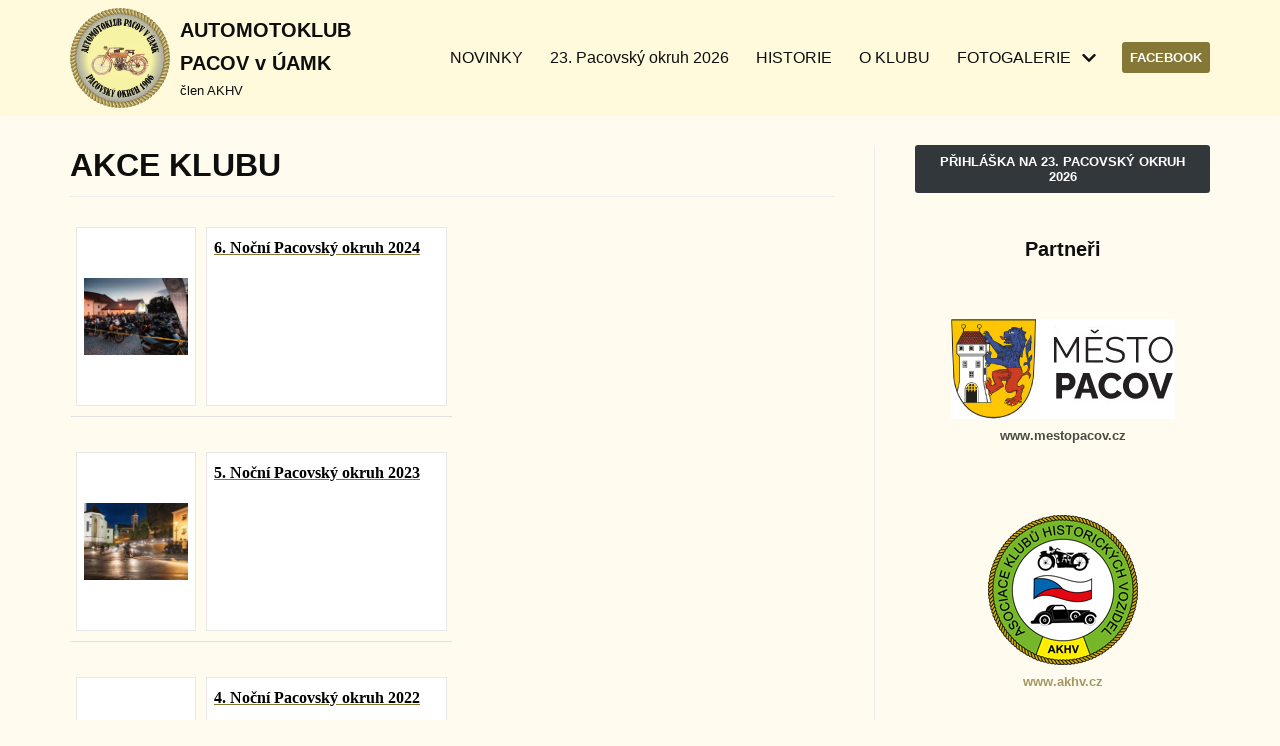

--- FILE ---
content_type: text/html; charset=UTF-8
request_url: https://www.amkpacov.cz/wp-admin/admin-ajax.php
body_size: -34
content:
424843.dd9cb6b3dc31929c56a6224c820003c6